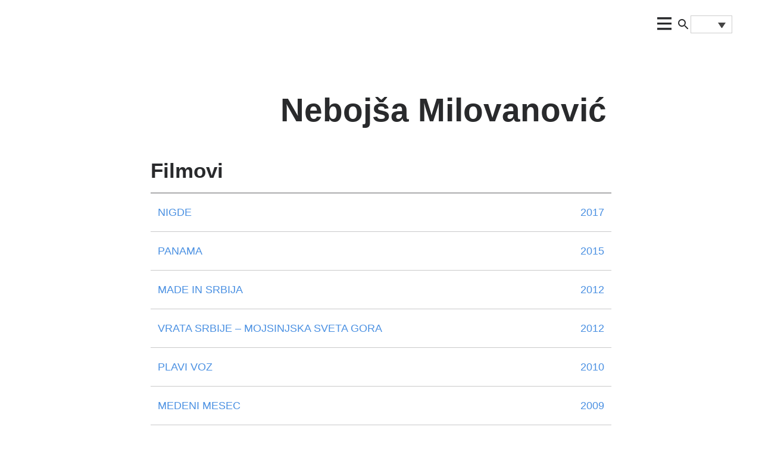

--- FILE ---
content_type: text/html; charset=UTF-8
request_url: https://www.fcs.rs/osoblje/nebojsa-milovanovic/
body_size: 13797
content:
<!DOCTYPE html><html lang="sr-RS" prefix="og: https://ogp.me/ns#" class="antialiased leading-normal"><head><script data-no-optimize="1">var litespeed_docref=sessionStorage.getItem("litespeed_docref");litespeed_docref&&(Object.defineProperty(document,"referrer",{get:function(){return litespeed_docref}}),sessionStorage.removeItem("litespeed_docref"));</script> <meta charset="UTF-8"><meta name="viewport" content="width=device-width, initial-scale=1, maximum-scale=2.0"><link rel="profile" href="http://gmpg.org/xfn/11"><link rel="pingback" href="https://www.fcs.rs/xmlrpc.php"><title>Nebojša Milovanović - FCS</title><meta name="robots" content="follow, index, max-snippet:-1, max-video-preview:-1, max-image-preview:large"/><link rel="canonical" href="https://www.fcs.rs/osoblje/nebojsa-milovanovic/" /><meta property="og:locale" content="sr_RS" /><meta property="og:type" content="article" /><meta property="og:title" content="Nebojša Milovanović - FCS" /><meta property="og:url" content="https://www.fcs.rs/osoblje/nebojsa-milovanovic/" /><meta property="og:site_name" content="FCS" /><meta property="article:publisher" content="https://www.facebook.com/FilmskiCentarSrbije/" /><meta property="fb:app_id" content="665041360318935" /><meta name="twitter:card" content="summary_large_image" /><meta name="twitter:title" content="Nebojša Milovanović - FCS" /><meta name="twitter:label1" content="Filmovi" /><meta name="twitter:data1" content="11" /> <script type="application/ld+json" class="rank-math-schema">{"@context":"https://schema.org","@graph":[{"@type":"Place","@id":"https://www.fcs.rs/#place","address":{"@type":"PostalAddress","streetAddress":"Ko\u010de Popovi\u0107a 9","addressLocality":"Beograd","postalCode":"11000","addressCountry":"Srbija"}},{"@type":"Organization","@id":"https://www.fcs.rs/#organization","name":"Filmski centar Srbije","url":"https://www.fcs.rs","sameAs":["https://www.facebook.com/FilmskiCentarSrbije/"],"email":"fcs.office@fcs.rs","address":{"@type":"PostalAddress","streetAddress":"Ko\u010de Popovi\u0107a 9","addressLocality":"Beograd","postalCode":"11000","addressCountry":"Srbija"},"contactPoint":[{"@type":"ContactPoint","telephone":"+381 11 2625131","contactType":"customer support"}],"location":{"@id":"https://www.fcs.rs/#place"}},{"@type":"WebSite","@id":"https://www.fcs.rs/#website","url":"https://www.fcs.rs","name":"Filmski centar Srbije","publisher":{"@id":"https://www.fcs.rs/#organization"},"inLanguage":"sr-RS"},{"@type":"CollectionPage","@id":"https://www.fcs.rs/osoblje/nebojsa-milovanovic/#webpage","url":"https://www.fcs.rs/osoblje/nebojsa-milovanovic/","name":"Neboj\u0161a Milovanovi\u0107 - FCS","isPartOf":{"@id":"https://www.fcs.rs/#website"},"inLanguage":"sr-RS"}]}</script> <link rel='dns-prefetch' href='//fonts.googleapis.com' /><link rel="alternate" type="application/rss+xml" title="FCS &raquo; довод" href="https://www.fcs.rs/feed/" /><link rel="alternate" type="application/rss+xml" title="FCS &raquo; довод коментара" href="https://www.fcs.rs/comments/feed/" /><link rel="alternate" type="application/rss+xml" title="FCS &raquo; довод за Nebojša Milovanović Osoblje" href="https://www.fcs.rs/osoblje/nebojsa-milovanovic/feed/" /><link data-optimized="2" rel="stylesheet" href="https://www.fcs.rs/wp-content/litespeed/ucss/9e978d0a5c15d4c0497393a9b8457d27.css?ver=207b2" /><style id='wp-block-image-inline-css'>.wp-block-image>a,.wp-block-image>figure>a{display:inline-block}.wp-block-image img{box-sizing:border-box;height:auto;max-width:100%;vertical-align:bottom}@media not (prefers-reduced-motion){.wp-block-image img.hide{visibility:hidden}.wp-block-image img.show{animation:show-content-image .4s}}.wp-block-image[style*=border-radius] img,.wp-block-image[style*=border-radius]>a{border-radius:inherit}.wp-block-image.has-custom-border img{box-sizing:border-box}.wp-block-image.aligncenter{text-align:center}.wp-block-image.alignfull>a,.wp-block-image.alignwide>a{width:100%}.wp-block-image.alignfull img,.wp-block-image.alignwide img{height:auto;width:100%}.wp-block-image .aligncenter,.wp-block-image .alignleft,.wp-block-image .alignright,.wp-block-image.aligncenter,.wp-block-image.alignleft,.wp-block-image.alignright{display:table}.wp-block-image .aligncenter>figcaption,.wp-block-image .alignleft>figcaption,.wp-block-image .alignright>figcaption,.wp-block-image.aligncenter>figcaption,.wp-block-image.alignleft>figcaption,.wp-block-image.alignright>figcaption{caption-side:bottom;display:table-caption}.wp-block-image .alignleft{float:left;margin:.5em 1em .5em 0}.wp-block-image .alignright{float:right;margin:.5em 0 .5em 1em}.wp-block-image .aligncenter{margin-left:auto;margin-right:auto}.wp-block-image :where(figcaption){margin-bottom:1em;margin-top:.5em}.wp-block-image.is-style-circle-mask img{border-radius:9999px}@supports ((-webkit-mask-image:none) or (mask-image:none)) or (-webkit-mask-image:none){.wp-block-image.is-style-circle-mask img{border-radius:0;-webkit-mask-image:url('data:image/svg+xml;utf8,<svg viewBox="0 0 100 100" xmlns="http://www.w3.org/2000/svg"><circle cx="50" cy="50" r="50"/></svg>');mask-image:url('data:image/svg+xml;utf8,<svg viewBox="0 0 100 100" xmlns="http://www.w3.org/2000/svg"><circle cx="50" cy="50" r="50"/></svg>');mask-mode:alpha;-webkit-mask-position:center;mask-position:center;-webkit-mask-repeat:no-repeat;mask-repeat:no-repeat;-webkit-mask-size:contain;mask-size:contain}}:root :where(.wp-block-image.is-style-rounded img,.wp-block-image .is-style-rounded img){border-radius:9999px}.wp-block-image figure{margin:0}.wp-lightbox-container{display:flex;flex-direction:column;position:relative}.wp-lightbox-container img{cursor:zoom-in}.wp-lightbox-container img:hover+button{opacity:1}.wp-lightbox-container button{align-items:center;backdrop-filter:blur(16px) saturate(180%);background-color:#5a5a5a40;border:none;border-radius:4px;cursor:zoom-in;display:flex;height:20px;justify-content:center;opacity:0;padding:0;position:absolute;right:16px;text-align:center;top:16px;width:20px;z-index:100}@media not (prefers-reduced-motion){.wp-lightbox-container button{transition:opacity .2s ease}}.wp-lightbox-container button:focus-visible{outline:3px auto #5a5a5a40;outline:3px auto -webkit-focus-ring-color;outline-offset:3px}.wp-lightbox-container button:hover{cursor:pointer;opacity:1}.wp-lightbox-container button:focus{opacity:1}.wp-lightbox-container button:focus,.wp-lightbox-container button:hover,.wp-lightbox-container button:not(:hover):not(:active):not(.has-background){background-color:#5a5a5a40;border:none}.wp-lightbox-overlay{box-sizing:border-box;cursor:zoom-out;height:100vh;left:0;overflow:hidden;position:fixed;top:0;visibility:hidden;width:100%;z-index:100000}.wp-lightbox-overlay .close-button{align-items:center;cursor:pointer;display:flex;justify-content:center;min-height:40px;min-width:40px;padding:0;position:absolute;right:calc(env(safe-area-inset-right) + 16px);top:calc(env(safe-area-inset-top) + 16px);z-index:5000000}.wp-lightbox-overlay .close-button:focus,.wp-lightbox-overlay .close-button:hover,.wp-lightbox-overlay .close-button:not(:hover):not(:active):not(.has-background){background:none;border:none}.wp-lightbox-overlay .lightbox-image-container{height:var(--wp--lightbox-container-height);left:50%;overflow:hidden;position:absolute;top:50%;transform:translate(-50%,-50%);transform-origin:top left;width:var(--wp--lightbox-container-width);z-index:9999999999}.wp-lightbox-overlay .wp-block-image{align-items:center;box-sizing:border-box;display:flex;height:100%;justify-content:center;margin:0;position:relative;transform-origin:0 0;width:100%;z-index:3000000}.wp-lightbox-overlay .wp-block-image img{height:var(--wp--lightbox-image-height);min-height:var(--wp--lightbox-image-height);min-width:var(--wp--lightbox-image-width);width:var(--wp--lightbox-image-width)}.wp-lightbox-overlay .wp-block-image figcaption{display:none}.wp-lightbox-overlay button{background:none;border:none}.wp-lightbox-overlay .scrim{background-color:#fff;height:100%;opacity:.9;position:absolute;width:100%;z-index:2000000}.wp-lightbox-overlay.active{visibility:visible}@media not (prefers-reduced-motion){.wp-lightbox-overlay.active{animation:turn-on-visibility .25s both}.wp-lightbox-overlay.active img{animation:turn-on-visibility .35s both}.wp-lightbox-overlay.show-closing-animation:not(.active){animation:turn-off-visibility .35s both}.wp-lightbox-overlay.show-closing-animation:not(.active) img{animation:turn-off-visibility .25s both}.wp-lightbox-overlay.zoom.active{animation:none;opacity:1;visibility:visible}.wp-lightbox-overlay.zoom.active .lightbox-image-container{animation:lightbox-zoom-in .4s}.wp-lightbox-overlay.zoom.active .lightbox-image-container img{animation:none}.wp-lightbox-overlay.zoom.active .scrim{animation:turn-on-visibility .4s forwards}.wp-lightbox-overlay.zoom.show-closing-animation:not(.active){animation:none}.wp-lightbox-overlay.zoom.show-closing-animation:not(.active) .lightbox-image-container{animation:lightbox-zoom-out .4s}.wp-lightbox-overlay.zoom.show-closing-animation:not(.active) .lightbox-image-container img{animation:none}.wp-lightbox-overlay.zoom.show-closing-animation:not(.active) .scrim{animation:turn-off-visibility .4s forwards}}@keyframes show-content-image{0%{visibility:hidden}99%{visibility:hidden}to{visibility:visible}}@keyframes turn-on-visibility{0%{opacity:0}to{opacity:1}}@keyframes turn-off-visibility{0%{opacity:1;visibility:visible}99%{opacity:0;visibility:visible}to{opacity:0;visibility:hidden}}@keyframes lightbox-zoom-in{0%{transform:translate(calc((-100vw + var(--wp--lightbox-scrollbar-width))/2 + var(--wp--lightbox-initial-left-position)),calc(-50vh + var(--wp--lightbox-initial-top-position))) scale(var(--wp--lightbox-scale))}to{transform:translate(-50%,-50%) scale(1)}}@keyframes lightbox-zoom-out{0%{transform:translate(-50%,-50%) scale(1);visibility:visible}99%{visibility:visible}to{transform:translate(calc((-100vw + var(--wp--lightbox-scrollbar-width))/2 + var(--wp--lightbox-initial-left-position)),calc(-50vh + var(--wp--lightbox-initial-top-position))) scale(var(--wp--lightbox-scale));visibility:hidden}}
/*# sourceURL=https://www.fcs.rs/wp-includes/blocks/image/style.min.css */</style> <script type="litespeed/javascript" data-src="https://www.fcs.rs/wp-includes/js/jquery/jquery.min.js?ver=3.7.1" id="jquery-core-js"></script> <link rel="EditURI" type="application/rsd+xml" title="RSD" href="https://www.fcs.rs/xmlrpc.php?rsd" /><meta name="generator" content="WPML ver:4.8.6 stt:1,50;" />
<noscript><style>.lazyload[data-src]{display:none !important;}</style></noscript><link rel="icon" href="https://www.fcs.rs/wp-content/uploads/2022/05/cropped-fcs-favicon-lat-e1658923516188-64x64.png" sizes="32x32" /><link rel="icon" href="https://www.fcs.rs/wp-content/uploads/2022/05/cropped-fcs-favicon-lat-e1658923516188-264x264.png" sizes="192x192" /><link rel="apple-touch-icon" href="https://www.fcs.rs/wp-content/uploads/2022/05/cropped-fcs-favicon-lat-e1658923516188-264x264.png" /><meta name="msapplication-TileImage" content="https://www.fcs.rs/wp-content/uploads/2022/05/cropped-fcs-favicon-lat-e1658923516188.png" /> <script type="litespeed/javascript">(function(i,s,o,g,r,a,m){i.GoogleAnalyticsObject=r;i[r]=i[r]||function(){(i[r].q=i[r].q||[]).push(arguments)},i[r].l=1*new Date();a=s.createElement(o),m=s.getElementsByTagName(o)[0];a.async=1;a.src=g;m.parentNode.insertBefore(a,m)})(window,document,'script','//www.google-analytics.com/analytics.js','ga');ga('create','UA-245517491-1','auto');ga('send','pageview')</script> </head><body class="archive tax-osoblje term-nebojsa-milovanovic term-3291 wp-embed-responsive wp-theme-fcs font-sans"><header id="master-header"><div class="header header-dark flex items-center"><div class="logo-wrapper lg:w-2/12 w-6/12">
<a href="https://www.fcs.rs/" class="logo"><img src="[data-uri]" data-src="https://www.fcs.rs/wp-content/uploads/2022/07/logo-lat-1.png" decoding="async" class="lazyload" width="410" height="80" data-eio-rwidth="410" data-eio-rheight="80"><noscript><img src="https://www.fcs.rs/wp-content/uploads/2022/07/logo-lat-1.png" data-eio="l"></noscript></a></div><div class="navigation-wrapper lg:w-9/12 w-4/12"><div class="navigation-menu-wrapper px-4"><div class="menu-menu-sr-container"><ul id="primary-menu" class="menu primary-menu-desktop"><li id="menu-item-56774" class="menu-item menu-item-type-custom menu-item-object-custom menu-item-has-children menu-item-56774"><a href="#">FCS</a><ul class="sub-menu"><li id="menu-item-56775" class="o-nama menu-item menu-item-type-post_type menu-item-object-page menu-item-56775"><a href="https://www.fcs.rs/o-fcs/o-nama/">O nama</a></li><li id="menu-item-56777" class="tim menu-item menu-item-type-post_type menu-item-object-page menu-item-56777"><a href="https://www.fcs.rs/o-fcs/tim/">Tim</a></li><li id="menu-item-56778" class="upravni-i-nadzorni-odbor menu-item menu-item-type-post_type menu-item-object-page menu-item-56778"><a href="https://www.fcs.rs/o-fcs/upravni-i-nadzorni-odbor/">Upravni i nadzorni odbor</a></li><li id="menu-item-56784" class="odluke-i-saopstenja menu-item menu-item-type-post_type menu-item-object-page menu-item-56784"><a href="https://www.fcs.rs/odluke-i-saopstenja/">Odluke i saopštenja</a></li><li id="menu-item-108370" class="informator-o-radu menu-item menu-item-type-post_type menu-item-object-page menu-item-108370"><a href="https://www.fcs.rs/informator-o-radu/">Informator o radu</a></li><li id="menu-item-56788" class="sesdeset-godina-filmskog-centra menu-item menu-item-type-post_type menu-item-object-page menu-item-56788"><a href="https://www.fcs.rs/o-fcs/60-godina/">60 godina Filmskog centra</a></li></ul></li><li id="menu-item-56791" class="menu-item menu-item-type-custom menu-item-object-custom menu-item-has-children menu-item-56791"><a href="#">Vesti</a><ul class="sub-menu"><li id="menu-item-56790" class="vesti menu-item menu-item-type-taxonomy menu-item-object-category menu-item-56790"><a href="https://www.fcs.rs/category/vesti/">Vesti</a></li><li id="menu-item-56789" class="dogadjaji menu-item menu-item-type-taxonomy menu-item-object-category menu-item-56789"><a href="https://www.fcs.rs/category/dogadjaji/">Događaji</a></li></ul></li><li id="menu-item-56794" class="menu-item menu-item-type-custom menu-item-object-custom menu-item-has-children menu-item-56794"><a href="#">Konkursi</a><ul class="sub-menu"><li id="menu-item-56795" class="kalendar-konkursa menu-item menu-item-type-post_type menu-item-object-konkurs menu-item-56795"><a href="https://www.fcs.rs/konkurs/kalendar-konkursa-za-2024-godinu/">Kalendar konkursa</a></li><li id="menu-item-56798" class="aktuelni-konkursi menu-item menu-item-type-post_type menu-item-object-page menu-item-56798"><a href="https://www.fcs.rs/aktuelni-konkursi/">Aktuelni konkursi</a></li><li id="menu-item-56806" class="arhiva menu-item menu-item-type-post_type menu-item-object-page menu-item-56806"><a href="https://www.fcs.rs/konkursi/">Arhiva</a></li><li id="menu-item-56807" class="dobitnici menu-item menu-item-type-post_type menu-item-object-page menu-item-56807"><a href="https://www.fcs.rs/konkursi/dobitnici/">Dobitnici</a></li></ul></li><li id="menu-item-56808" class="menu-item menu-item-type-custom menu-item-object-custom menu-item-has-children menu-item-56808"><a href="#">Filmovi</a><ul class="sub-menu"><li id="menu-item-56809" class="filmska-baza menu-item menu-item-type-post_type menu-item-object-page menu-item-56809"><a href="https://www.fcs.rs/filmska-baza/">Filmska baza</a></li><li id="menu-item-56810" class="gledanost menu-item menu-item-type-post_type menu-item-object-page menu-item-56810"><a href="https://www.fcs.rs/liste-gledanosti/">Gledanost</a></li><li id="menu-item-56812" class="filmografski-karton menu-item menu-item-type-post_type menu-item-object-page menu-item-56812"><a href="https://www.fcs.rs/filmografski-karton/">Filmografski karton</a></li></ul></li><li id="menu-item-56813" class="menu-item menu-item-type-custom menu-item-object-custom menu-item-has-children menu-item-56813"><a href="#">Izdavaštvo</a><ul class="sub-menu"><li id="menu-item-56814" class="najnovija-izdanja menu-item menu-item-type-post_type menu-item-object-page menu-item-56814"><a href="https://www.fcs.rs/izdavastvo/najnovija-izdanja/">Najnovija izdanja</a></li><li id="menu-item-56815" class="izdavacka-delatnost-posle-2000 menu-item menu-item-type-post_type menu-item-object-page menu-item-56815"><a href="https://www.fcs.rs/izdavastvo/izdavacka-delatnost-posle-2000/">Izdavačka delatnost posle 2000.</a></li><li id="menu-item-56816" class="izdavacka-delatnost-1964-2000 menu-item menu-item-type-post_type menu-item-object-page menu-item-56816"><a href="https://www.fcs.rs/izdavastvo/izdavacka-delatnost-1964-2000/">Izdavačka delatnost 1964-2000</a></li><li id="menu-item-56817" class="cenovnik menu-item menu-item-type-post_type menu-item-object-page menu-item-56817"><a href="https://www.fcs.rs/izdavastvo/cenovnik/">Cenovnik</a></li><li id="menu-item-56818" class="godisnjaci menu-item menu-item-type-taxonomy menu-item-object-tax_tip menu-item-56818"><a href="https://www.fcs.rs/tax_tip/godisnjaci/">Godišnjaci</a></li><li id="menu-item-56820" class="filmske-sveske menu-item menu-item-type-custom menu-item-object-custom menu-item-56820"><a target="_blank" href="http://filmskesveske.mi.sanu.ac.rs/">Filmske sveske</a></li></ul></li><li id="menu-item-56823" class="menu-item menu-item-type-custom menu-item-object-custom menu-item-has-children menu-item-56823"><a href="#">Filmske teme</a><ul class="sub-menu"><li id="menu-item-56824" class="filmoskopija menu-item menu-item-type-taxonomy menu-item-object-category menu-item-56824"><a href="https://www.fcs.rs/category/filmoskopija/">Filmoskopija</a></li><li id="menu-item-56825" class="intervjui menu-item menu-item-type-taxonomy menu-item-object-category menu-item-56825"><a href="https://www.fcs.rs/category/intervjui/">Intervjui</a></li></ul></li><li id="menu-item-56826" class="menu-item menu-item-type-custom menu-item-object-custom menu-item-has-children menu-item-56826"><a href="#">Vodič kroz industriju</a><ul class="sub-menu"><li id="menu-item-56827" class="filmski-podsticaji menu-item menu-item-type-post_type menu-item-object-page menu-item-56827"><a href="https://www.fcs.rs/industry-guide/filmski-podsticaji/">Filmski podsticaji</a></li><li id="menu-item-56828" class="osnovni-izrazi-audiovizuelnih-delatnosti menu-item menu-item-type-post_type menu-item-object-page menu-item-56828"><a href="https://www.fcs.rs/osnovni-izrazi-audiovizuelnih-delatnosti/">Osnovni izrazi audiovizuelnih delatnosti</a></li><li id="menu-item-56830" class="domaci-festivali menu-item menu-item-type-post_type menu-item-object-page menu-item-56830"><a href="https://www.fcs.rs/industry-guide/domaci-festivali/">Domaći festivali i radionice</a></li><li id="menu-item-56829" class="inostrani-festivali menu-item menu-item-type-post_type menu-item-object-page menu-item-56829"><a href="https://www.fcs.rs/industry-guide/inostrani-festivali/">Inostrani festivali</a></li><li id="menu-item-56831" class="fondovi menu-item menu-item-type-post_type menu-item-object-page menu-item-56831"><a href="https://www.fcs.rs/fondovi/">Fondovi</a></li><li id="menu-item-56832" class="marketi menu-item menu-item-type-post_type menu-item-object-page menu-item-56832"><a href="https://www.fcs.rs/marketi/">Koprodukcijski marketi &#038; forumi</a></li><li id="menu-item-56833" class="adresar menu-item menu-item-type-post_type menu-item-object-page menu-item-56833"><a href="https://www.fcs.rs/industry-guide/adresar/">Adresar</a></li></ul></li><li id="menu-item-56822" class="publikacije menu-item menu-item-type-taxonomy menu-item-object-tax_tip menu-item-56822"><a href="https://www.fcs.rs/tax_tip/publikacije/">Publikacije</a></li><li id="menu-item-56835" class="menu-item menu-item-type-post_type menu-item-object-page menu-item-56835"><a href="https://www.fcs.rs/industry-guide/propisi/">Propisi</a></li><li id="menu-item-56836" class="menu-item menu-item-type-taxonomy menu-item-object-category menu-item-56836"><a href="https://www.fcs.rs/category/javne-nabavke/">Javne nabavke</a></li></ul></div><div class="menu-menu-sr-container"><ul id="primary-menu" class="menu primary-menu-mobile"><li class="menu-item menu-item-type-custom menu-item-object-custom menu-item-has-children menu-item-56774"><a href="#">FCS</a><ul class="sub-menu"><li class="o-nama menu-item menu-item-type-post_type menu-item-object-page menu-item-56775"><a href="https://www.fcs.rs/o-fcs/o-nama/">O nama</a></li><li class="tim menu-item menu-item-type-post_type menu-item-object-page menu-item-56777"><a href="https://www.fcs.rs/o-fcs/tim/">Tim</a></li><li class="upravni-i-nadzorni-odbor menu-item menu-item-type-post_type menu-item-object-page menu-item-56778"><a href="https://www.fcs.rs/o-fcs/upravni-i-nadzorni-odbor/">Upravni i nadzorni odbor</a></li><li class="odluke-i-saopstenja menu-item menu-item-type-post_type menu-item-object-page menu-item-56784"><a href="https://www.fcs.rs/odluke-i-saopstenja/">Odluke i saopštenja</a></li><li class="informator-o-radu menu-item menu-item-type-post_type menu-item-object-page menu-item-108370"><a href="https://www.fcs.rs/informator-o-radu/">Informator o radu</a></li><li class="sesdeset-godina-filmskog-centra menu-item menu-item-type-post_type menu-item-object-page menu-item-56788"><a href="https://www.fcs.rs/o-fcs/60-godina/">60 godina Filmskog centra</a></li></ul></li><li class="menu-item menu-item-type-custom menu-item-object-custom menu-item-has-children menu-item-56791"><a href="#">Vesti</a><ul class="sub-menu"><li class="vesti menu-item menu-item-type-taxonomy menu-item-object-category menu-item-56790"><a href="https://www.fcs.rs/category/vesti/">Vesti</a></li><li class="dogadjaji menu-item menu-item-type-taxonomy menu-item-object-category menu-item-56789"><a href="https://www.fcs.rs/category/dogadjaji/">Događaji</a></li></ul></li><li class="menu-item menu-item-type-custom menu-item-object-custom menu-item-has-children menu-item-56794"><a href="#">Konkursi</a><ul class="sub-menu"><li class="kalendar-konkursa menu-item menu-item-type-post_type menu-item-object-konkurs menu-item-56795"><a href="https://www.fcs.rs/konkurs/kalendar-konkursa-za-2024-godinu/">Kalendar konkursa</a></li><li class="aktuelni-konkursi menu-item menu-item-type-post_type menu-item-object-page menu-item-56798"><a href="https://www.fcs.rs/aktuelni-konkursi/">Aktuelni konkursi</a></li><li class="arhiva menu-item menu-item-type-post_type menu-item-object-page menu-item-56806"><a href="https://www.fcs.rs/konkursi/">Arhiva</a></li><li class="dobitnici menu-item menu-item-type-post_type menu-item-object-page menu-item-56807"><a href="https://www.fcs.rs/konkursi/dobitnici/">Dobitnici</a></li></ul></li><li class="menu-item menu-item-type-custom menu-item-object-custom menu-item-has-children menu-item-56808"><a href="#">Filmovi</a><ul class="sub-menu"><li class="filmska-baza menu-item menu-item-type-post_type menu-item-object-page menu-item-56809"><a href="https://www.fcs.rs/filmska-baza/">Filmska baza</a></li><li class="gledanost menu-item menu-item-type-post_type menu-item-object-page menu-item-56810"><a href="https://www.fcs.rs/liste-gledanosti/">Gledanost</a></li><li class="filmografski-karton menu-item menu-item-type-post_type menu-item-object-page menu-item-56812"><a href="https://www.fcs.rs/filmografski-karton/">Filmografski karton</a></li></ul></li><li class="menu-item menu-item-type-custom menu-item-object-custom menu-item-has-children menu-item-56813"><a href="#">Izdavaštvo</a><ul class="sub-menu"><li class="najnovija-izdanja menu-item menu-item-type-post_type menu-item-object-page menu-item-56814"><a href="https://www.fcs.rs/izdavastvo/najnovija-izdanja/">Najnovija izdanja</a></li><li class="izdavacka-delatnost-posle-2000 menu-item menu-item-type-post_type menu-item-object-page menu-item-56815"><a href="https://www.fcs.rs/izdavastvo/izdavacka-delatnost-posle-2000/">Izdavačka delatnost posle 2000.</a></li><li class="izdavacka-delatnost-1964-2000 menu-item menu-item-type-post_type menu-item-object-page menu-item-56816"><a href="https://www.fcs.rs/izdavastvo/izdavacka-delatnost-1964-2000/">Izdavačka delatnost 1964-2000</a></li><li class="cenovnik menu-item menu-item-type-post_type menu-item-object-page menu-item-56817"><a href="https://www.fcs.rs/izdavastvo/cenovnik/">Cenovnik</a></li><li class="godisnjaci menu-item menu-item-type-taxonomy menu-item-object-tax_tip menu-item-56818"><a href="https://www.fcs.rs/tax_tip/godisnjaci/">Godišnjaci</a></li><li class="filmske-sveske menu-item menu-item-type-custom menu-item-object-custom menu-item-56820"><a target="_blank" href="http://filmskesveske.mi.sanu.ac.rs/">Filmske sveske</a></li></ul></li><li class="menu-item menu-item-type-custom menu-item-object-custom menu-item-has-children menu-item-56823"><a href="#">Filmske teme</a><ul class="sub-menu"><li class="filmoskopija menu-item menu-item-type-taxonomy menu-item-object-category menu-item-56824"><a href="https://www.fcs.rs/category/filmoskopija/">Filmoskopija</a></li><li class="intervjui menu-item menu-item-type-taxonomy menu-item-object-category menu-item-56825"><a href="https://www.fcs.rs/category/intervjui/">Intervjui</a></li></ul></li><li class="menu-item menu-item-type-custom menu-item-object-custom menu-item-has-children menu-item-56826"><a href="#">Vodič kroz industriju</a><ul class="sub-menu"><li class="filmski-podsticaji menu-item menu-item-type-post_type menu-item-object-page menu-item-56827"><a href="https://www.fcs.rs/industry-guide/filmski-podsticaji/">Filmski podsticaji</a></li><li class="osnovni-izrazi-audiovizuelnih-delatnosti menu-item menu-item-type-post_type menu-item-object-page menu-item-56828"><a href="https://www.fcs.rs/osnovni-izrazi-audiovizuelnih-delatnosti/">Osnovni izrazi audiovizuelnih delatnosti</a></li><li class="domaci-festivali menu-item menu-item-type-post_type menu-item-object-page menu-item-56830"><a href="https://www.fcs.rs/industry-guide/domaci-festivali/">Domaći festivali i radionice</a></li><li class="inostrani-festivali menu-item menu-item-type-post_type menu-item-object-page menu-item-56829"><a href="https://www.fcs.rs/industry-guide/inostrani-festivali/">Inostrani festivali</a></li><li class="fondovi menu-item menu-item-type-post_type menu-item-object-page menu-item-56831"><a href="https://www.fcs.rs/fondovi/">Fondovi</a></li><li class="marketi menu-item menu-item-type-post_type menu-item-object-page menu-item-56832"><a href="https://www.fcs.rs/marketi/">Koprodukcijski marketi &#038; forumi</a></li><li class="adresar menu-item menu-item-type-post_type menu-item-object-page menu-item-56833"><a href="https://www.fcs.rs/industry-guide/adresar/">Adresar</a></li></ul></li><li class="publikacije menu-item menu-item-type-taxonomy menu-item-object-tax_tip menu-item-56822"><a href="https://www.fcs.rs/tax_tip/publikacije/">Publikacije</a></li><li class="menu-item menu-item-type-post_type menu-item-object-page menu-item-56835"><a href="https://www.fcs.rs/industry-guide/propisi/">Propisi</a></li><li class="menu-item menu-item-type-taxonomy menu-item-object-category menu-item-56836"><a href="https://www.fcs.rs/category/javne-nabavke/">Javne nabavke</a></li></ul></div>                <a href="#" id="close-mobile-menu" class="absolute w-6 h-6 right-4 top-[64px] z-10">
<svg width="24" height="24" xmlns="http://www.w3.org/2000/svg"><path d="M24 2.349 21.651 0 12 9.651 2.349 0 0 2.349 9.651 12 0 21.651 2.349 24 12 14.349 21.651 24 24 21.651 14.349 12z" fill="#292A2C" fill-rule="nonzero"/></svg>
</a></div>
<a href="#" id="open-mobile-menu" class="absolute w-6 h-6 right-8 top-[-12px] z-10">
<svg width="24" height="22" xmlns="http://www.w3.org/2000/svg"><g fill="#292A2C" fill-rule="nonzero"><path d="M.048.053h23.919v3.333H.048zM.048 8.939h23.919v3.335H.048zM.048 17.829h23.919v3.333H.048z"/></g></svg>
</a>
<a href="#" id="open-search" class="lg:flex ml-8">
<svg width="24" height="24" xmlns="http://www.w3.org/2000/svg"><g fill="none" fill-rule="evenodd"><path d="M0 0h24v24H0z"/><path d="M15.5 14h-.79l-.28-.27a6.5 6.5 0 0 0 1.48-5.34c-.47-2.78-2.79-5-5.59-5.34a6.505 6.505 0 0 0-7.27 7.27c.34 2.8 2.56 5.12 5.34 5.59a6.5 6.5 0 0 0 5.34-1.48l.27.28v.79l4.25 4.25c.41.41 1.08.41 1.49 0 .41-.41.41-1.08 0-1.49L15.5 14Zm-6 0C7.01 14 5 11.99 5 9.5S7.01 5 9.5 5 14 7.01 14 9.5 11.99 14 9.5 14Z" fill="#292A2C" fill-rule="nonzero"/></g></svg>
</a></div><div class="lang-selector lg:w-1/12 w-2/12"><div
class="wpml-ls-statics-shortcode_actions wpml-ls wpml-ls-legacy-dropdown js-wpml-ls-legacy-dropdown"><ul role="menu"><li role="none" tabindex="0" class="wpml-ls-slot-shortcode_actions wpml-ls-item wpml-ls-item-sr wpml-ls-current-language wpml-ls-first-item wpml-ls-item-legacy-dropdown">
<a href="#" class="js-wpml-ls-item-toggle wpml-ls-item-toggle" role="menuitem" title="Switch to српски">
<img
class="wpml-ls-flag lazyload"
src="[data-uri]"
alt="српски"
width=18
height=12
data-src="https://www.fcs.rs/wp-content/plugins/sitepress-multilingual-cms/res/flags/sr.png" decoding="async" data-eio-rwidth="18" data-eio-rheight="12" /><noscript><img
class="wpml-ls-flag"
src="https://www.fcs.rs/wp-content/plugins/sitepress-multilingual-cms/res/flags/sr.png"
alt="српски"
width=18
height=12
data-eio="l" /></noscript></a><ul class="wpml-ls-sub-menu" role="menu"><li class="wpml-ls-slot-shortcode_actions wpml-ls-item wpml-ls-item-en wpml-ls-last-item" role="none">
<a href="https://www.fcs.rs/en/osoblje/nebojsa-milovanovic-en/" class="wpml-ls-link" role="menuitem" aria-label="Switch to енглески" title="Switch to енглески">
<img
class="wpml-ls-flag lazyload"
src="[data-uri]"
alt="енглески"
width=18
height=12
data-src="https://www.fcs.rs/wp-content/plugins/sitepress-multilingual-cms/res/flags/en.png" decoding="async" data-eio-rwidth="18" data-eio-rheight="12" /><noscript><img
class="wpml-ls-flag"
src="https://www.fcs.rs/wp-content/plugins/sitepress-multilingual-cms/res/flags/en.png"
alt="енглески"
width=18
height=12
data-eio="l" /></noscript></a></li></ul></li></ul></div></div></div></header><div class="search-desktop"><div class="container"><div class="w-full flex justify-end menu-mobile-top">
<a href="#" id="close-search" class="flex">
<svg width="32" height="32" fill="none" xmlns="http://www.w3.org/2000/svg"><path fill-rule="evenodd" clip-rule="evenodd" d="m23.778 21.364-1.414 1.414L8.222 8.636l1.414-1.414 14.142 14.142Z" fill="#CF2144"/><path fill-rule="evenodd" clip-rule="evenodd" d="m22.364 7.222 1.414 1.414L9.636 22.778l-1.414-1.414L22.364 7.222Z" fill="#CF2144"/></svg>
</a></div><div class="search-desktop-holder"><form role="search" method="get" class="search-form" action="https://www.fcs.rs/">
<label>
<input type="search" class="search-field"
placeholder="Pretraga..."
value="" name="s"
title="Pretraga:" />
</label>
<button type="submit" class="search-submit">
<svg width="48" height="48" fill="none" xmlns="http://www.w3.org/2000/svg"><rect width="48" height="48" rx="24" fill="#CF2144"/><path fill-rule="evenodd" clip-rule="evenodd" d="M35.593 35.589a1.396 1.396 0 0 1-1.976 0l-6-6c-3.833 2.864-9.267 2.593-12.75-.889-3.82-3.82-3.82-10.016 0-13.836 3.822-3.82 10.018-3.82 13.838 0 3.482 3.483 3.754 8.917.89 12.747l6 5.999a1.404 1.404 0 0 1-.002 1.979Zm-8.866-18.746a6.99 6.99 0 0 0-9.885 9.883 6.99 6.99 0 0 0 9.885-9.883Z" fill="#fff"/></svg>
</button></form></div></div></div><div class="container"><div class="flex flex-wrap py-[80px]"><div class="w-full lg:w-8/12 mx-auto"><main class="site-main"><article id="post-90021" class="post-actor post-90021 filmovi type-filmovi status-publish has-post-thumbnail hentry osoblje-ivan-bekjarev osoblje-nebojsa-milovanovic osoblje-milan-kalinic osoblje-jelena-gavrilovic osoblje-jelica-sretenovic osoblje-ivan-ivanovic osoblje-nenad-tesla osoblje-mina-nenadovic osoblje-marija-kuljanin osoblje-vladimir-dudar osoblje-aleksandar-necakov osoblje-sara-djurovic osoblje-petar-sapic osoblje-milica-jokic osoblje-nevena-pavlovic osoblje-goran-pekovic osoblje-tijana-secerov osoblje-dina-stipanic osoblje-pavle-subotic osoblje-marko-dreznjak osoblje-savo-radovic firma-fakultet-dramskih-umetnosti-serbia vrsta-k-igrani vrsta-k-igrani-2013 tax_status-zavrsen"><div class="flex flex-wrap mb-12"><div class="w-full lg:w-1/4"></div><div class="w-full lg:w-3/4 pl-6 items-center flex"><h1 class="post-actor-name">Nebojša Milovanović</h1></div></div><div class="post-actor-filmography"><h3 class="mb-4">Filmovi</h3><div class="all-movies"><div class="all-moviews-item"><a href="https://www.fcs.rs/filmovi/nigde/" class="block flex"><div class="movie-name flex-1">NIGDE</div><div class="movie-premier w-16 text-right">2017</div></a></div><div class="all-moviews-item"><a href="https://www.fcs.rs/filmovi/panama/" class="block flex"><div class="movie-name flex-1">PANAMA</div><div class="movie-premier w-16 text-right">2015</div></a></div><div class="all-moviews-item"><a href="https://www.fcs.rs/filmovi/made-in-srbija/" class="block flex"><div class="movie-name flex-1">MADE IN SRBIJA</div><div class="movie-premier w-16 text-right">2012</div></a></div><div class="all-moviews-item"><a href="https://www.fcs.rs/filmovi/vrata-srbije-mojsinjska-sveta-gora/" class="block flex"><div class="movie-name flex-1">VRATA SRBIJE &#8211; MOJSINJSKA SVETA GORA</div><div class="movie-premier w-16 text-right">2012</div></a></div><div class="all-moviews-item"><a href="https://www.fcs.rs/filmovi/plavi-voz/" class="block flex"><div class="movie-name flex-1">PLAVI VOZ</div><div class="movie-premier w-16 text-right">2010</div></a></div><div class="all-moviews-item"><a href="https://www.fcs.rs/filmovi/medeni-mesec/" class="block flex"><div class="movie-name flex-1">MEDENI MESEC</div><div class="movie-premier w-16 text-right">2009</div></a></div><div class="all-moviews-item"><a href="https://www.fcs.rs/filmovi/optimisti/" class="block flex"><div class="movie-name flex-1">OPTIMISTI</div><div class="movie-premier w-16 text-right">2006</div></a></div><div class="all-moviews-item"><a href="https://www.fcs.rs/filmovi/slobodan-pad/" class="block flex"><div class="movie-name flex-1">SLOBODAN PAD</div><div class="movie-premier w-16 text-right">2004</div></a></div><div class="all-moviews-item"><a href="https://www.fcs.rs/filmovi/kordon/" class="block flex"><div class="movie-name flex-1">KORDON</div><div class="movie-premier w-16 text-right">2003</div></a></div><div class="all-moviews-item"><a href="https://www.fcs.rs/filmovi/belo-odelo/" class="block flex"><div class="movie-name flex-1">BELO ODELO</div><div class="movie-premier w-16 text-right">1999</div></a></div><div class="all-moviews-item"><a href="https://www.fcs.rs/filmovi/bure-baruta/" class="block flex"><div class="movie-name flex-1">BURE BARUTA</div><div class="movie-premier w-16 text-right">1998</div></a></div></div></div></article></main></div></div></div><footer id="master-footer"><div class="footer-top px-4 lg:px-0"><div class="container"><div class="flex flex-wrap"><div class="lg:w-1/3 w-full"><section id="block-8" class="widget widget_block widget_media_image"><figure class="wp-block-image size-full"><img decoding="async" width="205" height="40" src="[data-uri]" alt="" class="wp-image-56853 lazyload" data-src="http://www.fcs.rs/wp-content/uploads/2022/05/logo-belo-ispr.png" data-eio-rwidth="205" data-eio-rheight="40" /><noscript><img decoding="async" width="205" height="40" src="http://www.fcs.rs/wp-content/uploads/2022/05/logo-belo-ispr.png" alt="" class="wp-image-56853" data-eio="l" /></noscript></figure></section><section id="block-12" class="widget widget_block widget_media_image"></section><section id="block-9" class="widget widget_block widget_text"><p>Koče Popovića 9/III<br/>11000 Beograd<br/>Srbija</p></section><section id="block-10" class="widget widget_block widget_text"><p>Tel: +381 11 262 51 31<br/>e-mail: fcs.office@fcs.rs<br/>www.fcs.rs</p></section></div><div class="lg:w-2/3 w-full footer-logos pt-12"><section id="block-11" class="widget widget_block"><div class="wp-block-columns are-vertically-aligned-center is-layout-flex wp-container-core-columns-is-layout-9d6595d7 wp-block-columns-is-layout-flex"><div class="wp-block-column is-vertically-aligned-center is-layout-flow wp-block-column-is-layout-flow"><div class="wp-block-group"><div class="wp-block-group__inner-container is-layout-flow wp-block-group-is-layout-flow"><figure class="wp-block-image size-full"><img decoding="async" width="500" height="123" src="[data-uri]" alt="" class="wp-image-107563 lazyload" data-src="https://www.fcs.rs/wp-content/uploads/2025/08/eurimages2web.png" data-eio-rwidth="500" data-eio-rheight="123" /><noscript><img decoding="async" width="500" height="123" src="https://www.fcs.rs/wp-content/uploads/2025/08/eurimages2web.png" alt="" class="wp-image-107563" data-eio="l" /></noscript></figure></div></div></div><div class="wp-block-column is-vertically-aligned-center is-layout-flow wp-block-column-is-layout-flow"><div class="wp-block-group"><div class="wp-block-group__inner-container is-layout-flow wp-block-group-is-layout-flow"><figure class="wp-block-image size-full"><img decoding="async" width="726" height="219" src="[data-uri]" alt="" class="wp-image-107565 lazyload" data-src="https://www.fcs.rs/wp-content/uploads/2025/08/Logo-EFP-horizontal-white-transparent.png" data-eio-rwidth="726" data-eio-rheight="219" /><noscript><img decoding="async" width="726" height="219" src="https://www.fcs.rs/wp-content/uploads/2025/08/Logo-EFP-horizontal-white-transparent.png" alt="" class="wp-image-107565" data-eio="l" /></noscript></figure></div></div></div><div class="wp-block-column is-vertically-aligned-center is-layout-flow wp-block-column-is-layout-flow"><div class="wp-block-group"><div class="wp-block-group__inner-container is-layout-flow wp-block-group-is-layout-flow"><figure class="wp-block-image size-full"><img decoding="async" width="109" height="35" src="[data-uri]" alt="" class="wp-image-56856 lazyload" data-src="http://www.fcs.rs/wp-content/uploads/2022/05/europa-cinemas.png" data-eio-rwidth="109" data-eio-rheight="35" /><noscript><img decoding="async" width="109" height="35" src="http://www.fcs.rs/wp-content/uploads/2022/05/europa-cinemas.png" alt="" class="wp-image-56856" data-eio="l" /></noscript></figure></div></div></div><div class="wp-block-column is-vertically-aligned-center is-layout-flow wp-block-column-is-layout-flow"><div class="wp-block-group"><div class="wp-block-group__inner-container is-layout-flow wp-block-group-is-layout-flow"><figure class="wp-block-image size-full"><img decoding="async" width="113" height="23" src="[data-uri]" alt="" class="wp-image-56857 lazyload" data-src="http://www.fcs.rs/wp-content/uploads/2022/05/cineuropa.png" data-eio-rwidth="113" data-eio-rheight="23" /><noscript><img decoding="async" width="113" height="23" src="http://www.fcs.rs/wp-content/uploads/2022/05/cineuropa.png" alt="" class="wp-image-56857" data-eio="l" /></noscript></figure></div></div></div><div class="wp-block-column is-vertically-aligned-center is-layout-flow wp-block-column-is-layout-flow"><div class="wp-block-group"><div class="wp-block-group__inner-container is-layout-flow wp-block-group-is-layout-flow"><figure class="wp-block-image size-full"><img decoding="async" width="90" height="39" src="[data-uri]" alt="" class="wp-image-56858 lazyload" data-src="http://www.fcs.rs/wp-content/uploads/2022/05/kreativna-evropa.png" data-eio-rwidth="90" data-eio-rheight="39" /><noscript><img decoding="async" width="90" height="39" src="http://www.fcs.rs/wp-content/uploads/2022/05/kreativna-evropa.png" alt="" class="wp-image-56858" data-eio="l" /></noscript></figure></div></div></div></div></section></div></div></div></div><div class="footer-bottom copyrights px-4 lg:px-0"><div class="container text-right"><p>© Filmski centar Srbije. Sva prava zadržana 2025</p></div></div></footer> <script type="speculationrules">{"prefetch":[{"source":"document","where":{"and":[{"href_matches":"/*"},{"not":{"href_matches":["/wp-*.php","/wp-admin/*","/wp-content/uploads/*","/wp-content/*","/wp-content/plugins/*","/wp-content/themes/fcs/*","/*\\?(.+)"]}},{"not":{"selector_matches":"a[rel~=\"nofollow\"]"}},{"not":{"selector_matches":".no-prefetch, .no-prefetch a"}}]},"eagerness":"conservative"}]}</script> <script id="wp-emoji-settings" type="application/json">{"baseUrl":"https://s.w.org/images/core/emoji/17.0.2/72x72/","ext":".png","svgUrl":"https://s.w.org/images/core/emoji/17.0.2/svg/","svgExt":".svg","source":{"concatemoji":"https://www.fcs.rs/wp-includes/js/wp-emoji-release.min.js?ver=fb82a8c5ad5438c0f4967291b505fd0e"}}</script> <script type="module">/*! This file is auto-generated */
const a=JSON.parse(document.getElementById("wp-emoji-settings").textContent),o=(window._wpemojiSettings=a,"wpEmojiSettingsSupports"),s=["flag","emoji"];function i(e){try{var t={supportTests:e,timestamp:(new Date).valueOf()};sessionStorage.setItem(o,JSON.stringify(t))}catch(e){}}function c(e,t,n){e.clearRect(0,0,e.canvas.width,e.canvas.height),e.fillText(t,0,0);t=new Uint32Array(e.getImageData(0,0,e.canvas.width,e.canvas.height).data);e.clearRect(0,0,e.canvas.width,e.canvas.height),e.fillText(n,0,0);const a=new Uint32Array(e.getImageData(0,0,e.canvas.width,e.canvas.height).data);return t.every((e,t)=>e===a[t])}function p(e,t){e.clearRect(0,0,e.canvas.width,e.canvas.height),e.fillText(t,0,0);var n=e.getImageData(16,16,1,1);for(let e=0;e<n.data.length;e++)if(0!==n.data[e])return!1;return!0}function u(e,t,n,a){switch(t){case"flag":return n(e,"\ud83c\udff3\ufe0f\u200d\u26a7\ufe0f","\ud83c\udff3\ufe0f\u200b\u26a7\ufe0f")?!1:!n(e,"\ud83c\udde8\ud83c\uddf6","\ud83c\udde8\u200b\ud83c\uddf6")&&!n(e,"\ud83c\udff4\udb40\udc67\udb40\udc62\udb40\udc65\udb40\udc6e\udb40\udc67\udb40\udc7f","\ud83c\udff4\u200b\udb40\udc67\u200b\udb40\udc62\u200b\udb40\udc65\u200b\udb40\udc6e\u200b\udb40\udc67\u200b\udb40\udc7f");case"emoji":return!a(e,"\ud83e\u1fac8")}return!1}function f(e,t,n,a){let r;const o=(r="undefined"!=typeof WorkerGlobalScope&&self instanceof WorkerGlobalScope?new OffscreenCanvas(300,150):document.createElement("canvas")).getContext("2d",{willReadFrequently:!0}),s=(o.textBaseline="top",o.font="600 32px Arial",{});return e.forEach(e=>{s[e]=t(o,e,n,a)}),s}function r(e){var t=document.createElement("script");t.src=e,t.defer=!0,document.head.appendChild(t)}a.supports={everything:!0,everythingExceptFlag:!0},new Promise(t=>{let n=function(){try{var e=JSON.parse(sessionStorage.getItem(o));if("object"==typeof e&&"number"==typeof e.timestamp&&(new Date).valueOf()<e.timestamp+604800&&"object"==typeof e.supportTests)return e.supportTests}catch(e){}return null}();if(!n){if("undefined"!=typeof Worker&&"undefined"!=typeof OffscreenCanvas&&"undefined"!=typeof URL&&URL.createObjectURL&&"undefined"!=typeof Blob)try{var e="postMessage("+f.toString()+"("+[JSON.stringify(s),u.toString(),c.toString(),p.toString()].join(",")+"));",a=new Blob([e],{type:"text/javascript"});const r=new Worker(URL.createObjectURL(a),{name:"wpTestEmojiSupports"});return void(r.onmessage=e=>{i(n=e.data),r.terminate(),t(n)})}catch(e){}i(n=f(s,u,c,p))}t(n)}).then(e=>{for(const n in e)a.supports[n]=e[n],a.supports.everything=a.supports.everything&&a.supports[n],"flag"!==n&&(a.supports.everythingExceptFlag=a.supports.everythingExceptFlag&&a.supports[n]);var t;a.supports.everythingExceptFlag=a.supports.everythingExceptFlag&&!a.supports.flag,a.supports.everything||((t=a.source||{}).concatemoji?r(t.concatemoji):t.wpemoji&&t.twemoji&&(r(t.twemoji),r(t.wpemoji)))});
//# sourceURL=https://www.fcs.rs/wp-includes/js/wp-emoji-loader.min.js</script> <script data-no-optimize="1">window.lazyLoadOptions=Object.assign({},{threshold:300},window.lazyLoadOptions||{});!function(t,e){"object"==typeof exports&&"undefined"!=typeof module?module.exports=e():"function"==typeof define&&define.amd?define(e):(t="undefined"!=typeof globalThis?globalThis:t||self).LazyLoad=e()}(this,function(){"use strict";function e(){return(e=Object.assign||function(t){for(var e=1;e<arguments.length;e++){var n,a=arguments[e];for(n in a)Object.prototype.hasOwnProperty.call(a,n)&&(t[n]=a[n])}return t}).apply(this,arguments)}function o(t){return e({},at,t)}function l(t,e){return t.getAttribute(gt+e)}function c(t){return l(t,vt)}function s(t,e){return function(t,e,n){e=gt+e;null!==n?t.setAttribute(e,n):t.removeAttribute(e)}(t,vt,e)}function i(t){return s(t,null),0}function r(t){return null===c(t)}function u(t){return c(t)===_t}function d(t,e,n,a){t&&(void 0===a?void 0===n?t(e):t(e,n):t(e,n,a))}function f(t,e){et?t.classList.add(e):t.className+=(t.className?" ":"")+e}function _(t,e){et?t.classList.remove(e):t.className=t.className.replace(new RegExp("(^|\\s+)"+e+"(\\s+|$)")," ").replace(/^\s+/,"").replace(/\s+$/,"")}function g(t){return t.llTempImage}function v(t,e){!e||(e=e._observer)&&e.unobserve(t)}function b(t,e){t&&(t.loadingCount+=e)}function p(t,e){t&&(t.toLoadCount=e)}function n(t){for(var e,n=[],a=0;e=t.children[a];a+=1)"SOURCE"===e.tagName&&n.push(e);return n}function h(t,e){(t=t.parentNode)&&"PICTURE"===t.tagName&&n(t).forEach(e)}function a(t,e){n(t).forEach(e)}function m(t){return!!t[lt]}function E(t){return t[lt]}function I(t){return delete t[lt]}function y(e,t){var n;m(e)||(n={},t.forEach(function(t){n[t]=e.getAttribute(t)}),e[lt]=n)}function L(a,t){var o;m(a)&&(o=E(a),t.forEach(function(t){var e,n;e=a,(t=o[n=t])?e.setAttribute(n,t):e.removeAttribute(n)}))}function k(t,e,n){f(t,e.class_loading),s(t,st),n&&(b(n,1),d(e.callback_loading,t,n))}function A(t,e,n){n&&t.setAttribute(e,n)}function O(t,e){A(t,rt,l(t,e.data_sizes)),A(t,it,l(t,e.data_srcset)),A(t,ot,l(t,e.data_src))}function w(t,e,n){var a=l(t,e.data_bg_multi),o=l(t,e.data_bg_multi_hidpi);(a=nt&&o?o:a)&&(t.style.backgroundImage=a,n=n,f(t=t,(e=e).class_applied),s(t,dt),n&&(e.unobserve_completed&&v(t,e),d(e.callback_applied,t,n)))}function x(t,e){!e||0<e.loadingCount||0<e.toLoadCount||d(t.callback_finish,e)}function M(t,e,n){t.addEventListener(e,n),t.llEvLisnrs[e]=n}function N(t){return!!t.llEvLisnrs}function z(t){if(N(t)){var e,n,a=t.llEvLisnrs;for(e in a){var o=a[e];n=e,o=o,t.removeEventListener(n,o)}delete t.llEvLisnrs}}function C(t,e,n){var a;delete t.llTempImage,b(n,-1),(a=n)&&--a.toLoadCount,_(t,e.class_loading),e.unobserve_completed&&v(t,n)}function R(i,r,c){var l=g(i)||i;N(l)||function(t,e,n){N(t)||(t.llEvLisnrs={});var a="VIDEO"===t.tagName?"loadeddata":"load";M(t,a,e),M(t,"error",n)}(l,function(t){var e,n,a,o;n=r,a=c,o=u(e=i),C(e,n,a),f(e,n.class_loaded),s(e,ut),d(n.callback_loaded,e,a),o||x(n,a),z(l)},function(t){var e,n,a,o;n=r,a=c,o=u(e=i),C(e,n,a),f(e,n.class_error),s(e,ft),d(n.callback_error,e,a),o||x(n,a),z(l)})}function T(t,e,n){var a,o,i,r,c;t.llTempImage=document.createElement("IMG"),R(t,e,n),m(c=t)||(c[lt]={backgroundImage:c.style.backgroundImage}),i=n,r=l(a=t,(o=e).data_bg),c=l(a,o.data_bg_hidpi),(r=nt&&c?c:r)&&(a.style.backgroundImage='url("'.concat(r,'")'),g(a).setAttribute(ot,r),k(a,o,i)),w(t,e,n)}function G(t,e,n){var a;R(t,e,n),a=e,e=n,(t=Et[(n=t).tagName])&&(t(n,a),k(n,a,e))}function D(t,e,n){var a;a=t,(-1<It.indexOf(a.tagName)?G:T)(t,e,n)}function S(t,e,n){var a;t.setAttribute("loading","lazy"),R(t,e,n),a=e,(e=Et[(n=t).tagName])&&e(n,a),s(t,_t)}function V(t){t.removeAttribute(ot),t.removeAttribute(it),t.removeAttribute(rt)}function j(t){h(t,function(t){L(t,mt)}),L(t,mt)}function F(t){var e;(e=yt[t.tagName])?e(t):m(e=t)&&(t=E(e),e.style.backgroundImage=t.backgroundImage)}function P(t,e){var n;F(t),n=e,r(e=t)||u(e)||(_(e,n.class_entered),_(e,n.class_exited),_(e,n.class_applied),_(e,n.class_loading),_(e,n.class_loaded),_(e,n.class_error)),i(t),I(t)}function U(t,e,n,a){var o;n.cancel_on_exit&&(c(t)!==st||"IMG"===t.tagName&&(z(t),h(o=t,function(t){V(t)}),V(o),j(t),_(t,n.class_loading),b(a,-1),i(t),d(n.callback_cancel,t,e,a)))}function $(t,e,n,a){var o,i,r=(i=t,0<=bt.indexOf(c(i)));s(t,"entered"),f(t,n.class_entered),_(t,n.class_exited),o=t,i=a,n.unobserve_entered&&v(o,i),d(n.callback_enter,t,e,a),r||D(t,n,a)}function q(t){return t.use_native&&"loading"in HTMLImageElement.prototype}function H(t,o,i){t.forEach(function(t){return(a=t).isIntersecting||0<a.intersectionRatio?$(t.target,t,o,i):(e=t.target,n=t,a=o,t=i,void(r(e)||(f(e,a.class_exited),U(e,n,a,t),d(a.callback_exit,e,n,t))));var e,n,a})}function B(e,n){var t;tt&&!q(e)&&(n._observer=new IntersectionObserver(function(t){H(t,e,n)},{root:(t=e).container===document?null:t.container,rootMargin:t.thresholds||t.threshold+"px"}))}function J(t){return Array.prototype.slice.call(t)}function K(t){return t.container.querySelectorAll(t.elements_selector)}function Q(t){return c(t)===ft}function W(t,e){return e=t||K(e),J(e).filter(r)}function X(e,t){var n;(n=K(e),J(n).filter(Q)).forEach(function(t){_(t,e.class_error),i(t)}),t.update()}function t(t,e){var n,a,t=o(t);this._settings=t,this.loadingCount=0,B(t,this),n=t,a=this,Y&&window.addEventListener("online",function(){X(n,a)}),this.update(e)}var Y="undefined"!=typeof window,Z=Y&&!("onscroll"in window)||"undefined"!=typeof navigator&&/(gle|ing|ro)bot|crawl|spider/i.test(navigator.userAgent),tt=Y&&"IntersectionObserver"in window,et=Y&&"classList"in document.createElement("p"),nt=Y&&1<window.devicePixelRatio,at={elements_selector:".lazy",container:Z||Y?document:null,threshold:300,thresholds:null,data_src:"src",data_srcset:"srcset",data_sizes:"sizes",data_bg:"bg",data_bg_hidpi:"bg-hidpi",data_bg_multi:"bg-multi",data_bg_multi_hidpi:"bg-multi-hidpi",data_poster:"poster",class_applied:"applied",class_loading:"litespeed-loading",class_loaded:"litespeed-loaded",class_error:"error",class_entered:"entered",class_exited:"exited",unobserve_completed:!0,unobserve_entered:!1,cancel_on_exit:!0,callback_enter:null,callback_exit:null,callback_applied:null,callback_loading:null,callback_loaded:null,callback_error:null,callback_finish:null,callback_cancel:null,use_native:!1},ot="src",it="srcset",rt="sizes",ct="poster",lt="llOriginalAttrs",st="loading",ut="loaded",dt="applied",ft="error",_t="native",gt="data-",vt="ll-status",bt=[st,ut,dt,ft],pt=[ot],ht=[ot,ct],mt=[ot,it,rt],Et={IMG:function(t,e){h(t,function(t){y(t,mt),O(t,e)}),y(t,mt),O(t,e)},IFRAME:function(t,e){y(t,pt),A(t,ot,l(t,e.data_src))},VIDEO:function(t,e){a(t,function(t){y(t,pt),A(t,ot,l(t,e.data_src))}),y(t,ht),A(t,ct,l(t,e.data_poster)),A(t,ot,l(t,e.data_src)),t.load()}},It=["IMG","IFRAME","VIDEO"],yt={IMG:j,IFRAME:function(t){L(t,pt)},VIDEO:function(t){a(t,function(t){L(t,pt)}),L(t,ht),t.load()}},Lt=["IMG","IFRAME","VIDEO"];return t.prototype={update:function(t){var e,n,a,o=this._settings,i=W(t,o);{if(p(this,i.length),!Z&&tt)return q(o)?(e=o,n=this,i.forEach(function(t){-1!==Lt.indexOf(t.tagName)&&S(t,e,n)}),void p(n,0)):(t=this._observer,o=i,t.disconnect(),a=t,void o.forEach(function(t){a.observe(t)}));this.loadAll(i)}},destroy:function(){this._observer&&this._observer.disconnect(),K(this._settings).forEach(function(t){I(t)}),delete this._observer,delete this._settings,delete this.loadingCount,delete this.toLoadCount},loadAll:function(t){var e=this,n=this._settings;W(t,n).forEach(function(t){v(t,e),D(t,n,e)})},restoreAll:function(){var e=this._settings;K(e).forEach(function(t){P(t,e)})}},t.load=function(t,e){e=o(e);D(t,e)},t.resetStatus=function(t){i(t)},t}),function(t,e){"use strict";function n(){e.body.classList.add("litespeed_lazyloaded")}function a(){console.log("[LiteSpeed] Start Lazy Load"),o=new LazyLoad(Object.assign({},t.lazyLoadOptions||{},{elements_selector:"[data-lazyloaded]",callback_finish:n})),i=function(){o.update()},t.MutationObserver&&new MutationObserver(i).observe(e.documentElement,{childList:!0,subtree:!0,attributes:!0})}var o,i;t.addEventListener?t.addEventListener("load",a,!1):t.attachEvent("onload",a)}(window,document);</script><script data-no-optimize="1">window.litespeed_ui_events=window.litespeed_ui_events||["mouseover","click","keydown","wheel","touchmove","touchstart"];var urlCreator=window.URL||window.webkitURL;function litespeed_load_delayed_js_force(){console.log("[LiteSpeed] Start Load JS Delayed"),litespeed_ui_events.forEach(e=>{window.removeEventListener(e,litespeed_load_delayed_js_force,{passive:!0})}),document.querySelectorAll("iframe[data-litespeed-src]").forEach(e=>{e.setAttribute("src",e.getAttribute("data-litespeed-src"))}),"loading"==document.readyState?window.addEventListener("DOMContentLoaded",litespeed_load_delayed_js):litespeed_load_delayed_js()}litespeed_ui_events.forEach(e=>{window.addEventListener(e,litespeed_load_delayed_js_force,{passive:!0})});async function litespeed_load_delayed_js(){let t=[];for(var d in document.querySelectorAll('script[type="litespeed/javascript"]').forEach(e=>{t.push(e)}),t)await new Promise(e=>litespeed_load_one(t[d],e));document.dispatchEvent(new Event("DOMContentLiteSpeedLoaded")),window.dispatchEvent(new Event("DOMContentLiteSpeedLoaded"))}function litespeed_load_one(t,e){console.log("[LiteSpeed] Load ",t);var d=document.createElement("script");d.addEventListener("load",e),d.addEventListener("error",e),t.getAttributeNames().forEach(e=>{"type"!=e&&d.setAttribute("data-src"==e?"src":e,t.getAttribute(e))});let a=!(d.type="text/javascript");!d.src&&t.textContent&&(d.src=litespeed_inline2src(t.textContent),a=!0),t.after(d),t.remove(),a&&e()}function litespeed_inline2src(t){try{var d=urlCreator.createObjectURL(new Blob([t.replace(/^(?:<!--)?(.*?)(?:-->)?$/gm,"$1")],{type:"text/javascript"}))}catch(e){d="data:text/javascript;base64,"+btoa(t.replace(/^(?:<!--)?(.*?)(?:-->)?$/gm,"$1"))}return d}</script><script data-no-optimize="1">var litespeed_vary=document.cookie.replace(/(?:(?:^|.*;\s*)_lscache_vary\s*\=\s*([^;]*).*$)|^.*$/,"");litespeed_vary||fetch("/wp-content/plugins/litespeed-cache/guest.vary.php",{method:"POST",cache:"no-cache",redirect:"follow"}).then(e=>e.json()).then(e=>{console.log(e),e.hasOwnProperty("reload")&&"yes"==e.reload&&(sessionStorage.setItem("litespeed_docref",document.referrer),window.location.reload(!0))});</script><script data-optimized="1" type="litespeed/javascript" data-src="https://www.fcs.rs/wp-content/litespeed/js/10370b132a548723b4dbfbeeb98bf6d1.js?ver=207b2"></script></body></html>
<!-- Page optimized by LiteSpeed Cache @2026-01-23 14:31:53 -->

<!-- Page cached by LiteSpeed Cache 7.7 on 2026-01-23 14:31:53 -->
<!-- Guest Mode -->
<!-- QUIC.cloud UCSS loaded ✅ /ucss/9e978d0a5c15d4c0497393a9b8457d27.css -->

--- FILE ---
content_type: text/css
request_url: https://www.fcs.rs/wp-content/litespeed/ucss/9e978d0a5c15d4c0497393a9b8457d27.css?ver=207b2
body_size: 5655
content:
:where(.wp-block-calendar table:not(.has-background) th){background:#ddd}.wp-block-columns{align-items:normal!important;box-sizing:border-box;display:flex;flex-wrap:wrap!important}@media (min-width:782px){.wp-block-columns{flex-wrap:nowrap!important}}@media (max-width:781px){.wp-block-columns:not(.is-not-stacked-on-mobile)>.wp-block-column{flex-basis:100%!important}}@media (min-width:782px){.wp-block-columns:not(.is-not-stacked-on-mobile)>.wp-block-column{flex-basis:0;flex-grow:1}}:where(.wp-block-columns){margin-bottom:1.75em}.wp-block-column{flex-grow:1;min-width:0;overflow-wrap:break-word;word-break:break-word}.wp-block-group,.wp-block-image img,ul{box-sizing:border-box}.wp-block-image img{height:auto;max-width:100%;vertical-align:bottom}.wp-lightbox-container button:focus-visible{outline:3px auto rgba(90,90,90,.25);outline:3px auto -webkit-focus-ring-color;outline-offset:3px}.wp-lightbox-container button:not(:hover):not(:active):not(.has-background){background-color:rgba(90,90,90,.25);border:0}.wp-lightbox-overlay .close-button:not(:hover):not(:active):not(.has-background){background:0 0;border:0}:root{--wp--preset--font-size--normal:16px;--wp--preset--font-size--huge:42px}html :where(img[class*=wp-image-]){height:auto;max-width:100%}:where(figure){margin:0 0 1em}.wp-block-image{margin:0 0 1em}body{--wp--preset--color--black:#000;--wp--preset--color--cyan-bluish-gray:#abb8c3;--wp--preset--color--white:#fff;--wp--preset--color--pale-pink:#f78da7;--wp--preset--color--vivid-red:#cf2e2e;--wp--preset--color--luminous-vivid-orange:#ff6900;--wp--preset--color--luminous-vivid-amber:#fcb900;--wp--preset--color--light-green-cyan:#7bdcb5;--wp--preset--color--vivid-green-cyan:#00d084;--wp--preset--color--pale-cyan-blue:#8ed1fc;--wp--preset--color--vivid-cyan-blue:#0693e3;--wp--preset--color--vivid-purple:#9b51e0;--wp--preset--gradient--vivid-cyan-blue-to-vivid-purple:linear-gradient(135deg,rgba(6,147,227,1) 0%,#9b51e0 100%);--wp--preset--gradient--light-green-cyan-to-vivid-green-cyan:linear-gradient(135deg,#7adcb4 0%,#00d082 100%);--wp--preset--gradient--luminous-vivid-amber-to-luminous-vivid-orange:linear-gradient(135deg,rgba(252,185,0,1) 0%,rgba(255,105,0,1) 100%);--wp--preset--gradient--luminous-vivid-orange-to-vivid-red:linear-gradient(135deg,rgba(255,105,0,1) 0%,#cf2e2e 100%);--wp--preset--gradient--very-light-gray-to-cyan-bluish-gray:linear-gradient(135deg,#eee 0%,#a9b8c3 100%);--wp--preset--gradient--cool-to-warm-spectrum:linear-gradient(135deg,#4aeadc 0%,#9778d1 20%,#cf2aba 40%,#ee2c82 60%,#fb6962 80%,#fef84c 100%);--wp--preset--gradient--blush-light-purple:linear-gradient(135deg,#ffceec 0%,#9896f0 100%);--wp--preset--gradient--blush-bordeaux:linear-gradient(135deg,#fecda5 0%,#fe2d2d 50%,#6b003e 100%);--wp--preset--gradient--luminous-dusk:linear-gradient(135deg,#ffcb70 0%,#c751c0 50%,#4158d0 100%);--wp--preset--gradient--pale-ocean:linear-gradient(135deg,#fff5cb 0%,#b6e3d4 50%,#33a7b5 100%);--wp--preset--gradient--electric-grass:linear-gradient(135deg,#caf880 0%,#71ce7e 100%);--wp--preset--gradient--midnight:linear-gradient(135deg,#020381 0%,#2874fc 100%);--wp--preset--font-size--small:13px;--wp--preset--font-size--medium:20px;--wp--preset--font-size--large:36px;--wp--preset--font-size--x-large:42px;--wp--preset--spacing--20:.44rem;--wp--preset--spacing--30:.67rem;--wp--preset--spacing--40:1rem;--wp--preset--spacing--50:1.5rem;--wp--preset--spacing--60:2.25rem;--wp--preset--spacing--70:3.38rem;--wp--preset--spacing--80:5.06rem;--wp--preset--shadow--natural:6px 6px 9px rgba(0,0,0,.2);--wp--preset--shadow--deep:12px 12px 50px rgba(0,0,0,.4);--wp--preset--shadow--sharp:6px 6px 0px rgba(0,0,0,.2);--wp--preset--shadow--outlined:6px 6px 0px -3px rgba(255,255,255,1),6px 6px rgba(0,0,0,1);--wp--preset--shadow--crisp:6px 6px 0px rgba(0,0,0,1);line-height:inherit;margin:0}:where(.is-layout-flex){gap:.5em}body .is-layout-constrained>:where(:not(.alignleft):not(.alignright):not(.alignfull)){max-width:var(--wp--style--global--content-size);margin-left:auto!important;margin-right:auto!important}body .is-layout-flex{display:flex;flex-wrap:wrap;align-items:center}body .is-layout-flex>*{margin:0}:where(.wp-block-columns.is-layout-flex){gap:2em}.wpml-ls-flag{display:inline-block}.wpml-ls-legacy-dropdown{width:15.5em;max-width:100%}.wpml-ls-legacy-dropdown>ul{position:relative;padding:0;margin:0!important;list-style-type:none}.wpml-ls-legacy-dropdown .wpml-ls-current-language:focus .wpml-ls-sub-menu,.wpml-ls-legacy-dropdown .wpml-ls-current-language:hover .wpml-ls-sub-menu{visibility:visible}.wpml-ls-legacy-dropdown .wpml-ls-item{padding:0;margin:0;list-style-type:none}.wpml-ls-legacy-dropdown a{display:block;text-decoration:none;color:#444;border:1px solid #cdcdcd;background-color:#fff;padding:5px 10px;line-height:1}.wpml-ls-legacy-dropdown a.wpml-ls-item-toggle{position:relative;padding-right:calc(10px + 1.4em)}.wpml-ls-legacy-dropdown a.wpml-ls-item-toggle:after{content:"";vertical-align:middle;display:inline-block;border:.35em solid transparent;border-top:.5em solid;position:absolute;right:10px;top:calc(50% - .175em)}.wpml-ls-legacy-dropdown .wpml-ls-current-language:hover>a,.wpml-ls-legacy-dropdown a:focus,.wpml-ls-legacy-dropdown a:hover{color:#000;background:#eee}.wpml-ls-legacy-dropdown .wpml-ls-sub-menu{visibility:hidden;position:absolute;top:100%;right:0;left:0;border-top:1px solid #cdcdcd;padding:0;margin:0;list-style-type:none;z-index:101}.wpml-ls-legacy-dropdown .wpml-ls-sub-menu a{border-width:0 1px 1px}.wpml-ls-legacy-dropdown .wpml-ls-flag{display:inline;vertical-align:middle}.fancybox__container:fullscreen::backdrop{opacity:0}.fancybox__container:fullscreen .fancybox__button--fullscreen g:nth-child(1){display:none}.fancybox__container:fullscreen .fancybox__button--fullscreen g:nth-child(2){display:block}*,:after,:before{border:0 solid #e5e7eb;box-sizing:border-box}:after,:before{--tw-content:""}html{-webkit-text-size-adjust:100%;font-family:Roboto Condensed,sans-serif;line-height:1.5;-moz-tab-size:4;-o-tab-size:4;tab-size:4}a{color:inherit;text-decoration:inherit}button,input{color:inherit;font-family:inherit;font-size:100%;line-height:inherit;margin:0;padding:0}button{text-transform:none}[type=submit],button{-webkit-appearance:button;background-color:transparent;background-image:none}:-moz-focusring{outline:auto}:-moz-ui-invalid{box-shadow:none}::-webkit-inner-spin-button,::-webkit-outer-spin-button{height:auto}[type=search]{outline-offset:-2px}::-webkit-search-decoration{-webkit-appearance:none}::-webkit-file-upload-button{-webkit-appearance:button;font:inherit}figure,h1,h3,p,ul{margin:0}ul{padding:0}input::-moz-placeholder{color:#6b7280;opacity:1}input:-ms-input-placeholder{color:#6b7280;opacity:1}button{cursor:pointer}:disabled{cursor:default}img,svg{display:block;vertical-align:middle}img{height:auto}[type=search]{--tw-shadow:0 0 #0000;-webkit-appearance:none;-moz-appearance:none;appearance:none;background-color:#fff;border-color:#6b7280;border-radius:0;border-width:1px;font-size:1rem;line-height:1.5rem;padding:.5rem .75rem}[type=search]:focus{--tw-ring-inset:var(--tw-empty,);--tw-ring-offset-width:0px;--tw-ring-offset-color:#fff;--tw-ring-color:#2563eb;--tw-ring-offset-shadow:var(--tw-ring-inset) 0 0 0 var(--tw-ring-offset-width) var(--tw-ring-offset-color);--tw-ring-shadow:var(--tw-ring-inset) 0 0 0 calc(1px + var(--tw-ring-offset-width)) var(--tw-ring-color);border-color:#2563eb;box-shadow:var(--tw-ring-offset-shadow),var(--tw-ring-shadow),var(--tw-shadow);outline:2px solid transparent;outline-offset:2px}::-webkit-datetime-edit-fields-wrapper{padding:0}::-webkit-date-and-time-value{min-height:1.5em}*,:after,:before{--tw-translate-x:0;--tw-translate-y:0;--tw-rotate:0;--tw-skew-x:0;--tw-skew-y:0;--tw-scale-x:1;--tw-scale-y:1;--tw-pan-x:;--tw-pan-y:;--tw-pinch-zoom:;--tw-scroll-snap-strictness:proximity;--tw-ordinal:;--tw-slashed-zero:;--tw-numeric-figure:;--tw-numeric-spacing:;--tw-numeric-fraction:;--tw-ring-inset:;--tw-ring-offset-width:0px;--tw-ring-offset-color:#fff;--tw-ring-color:rgba(59,130,246,.5);--tw-ring-offset-shadow:0 0 #0000;--tw-ring-shadow:0 0 #0000;--tw-shadow:0 0 #0000;--tw-shadow-colored:0 0 #0000;--tw-blur:;--tw-brightness:;--tw-contrast:;--tw-grayscale:;--tw-hue-rotate:;--tw-invert:;--tw-saturate:;--tw-sepia:;--tw-drop-shadow:;--tw-backdrop-blur:;--tw-backdrop-brightness:;--tw-backdrop-contrast:;--tw-backdrop-grayscale:;--tw-backdrop-hue-rotate:;--tw-backdrop-invert:;--tw-backdrop-opacity:;--tw-backdrop-saturate:;--tw-backdrop-sepia:}.container{margin-left:auto;margin-right:auto;width:100%}@media (min-width:640px){.container{max-width:640px}}@media (min-width:768px){.container{max-width:768px}}@media (min-width:1024px){.container{max-width:1024px}}@media (min-width:1280px){.container{max-width:1280px}}@media (min-width:1536px){.container{max-width:1536px}}.absolute{position:absolute}.right-4{right:1rem}.top-\[64px\]{top:64px}.right-8{right:2rem}.top-\[-12px\]{top:-12px}.z-10{z-index:10}.mx-auto{margin-left:auto;margin-right:auto}.mb-4{margin-bottom:1rem}.ml-8{margin-left:2rem}.mb-12{margin-bottom:3rem}.block{display:block}.flex{display:flex}.h-6{height:1.5rem}.w-full,figure.wp-block-image.size-full{width:100%}.w-6\/12{width:50%}.w-4\/12{width:33.333333%}.w-6{width:1.5rem}.w-2\/12{width:16.666667%}.w-16{width:4rem}.flex-1{flex:1 1 0%}.flex-wrap{flex-wrap:wrap}.items-center{align-items:center}.justify-end{justify-content:flex-end}.py-\[80px\]{padding-bottom:80px;padding-top:80px}.px-4{padding-left:1rem;padding-right:1rem}.pt-12{padding-top:3rem}.pl-6{padding-left:1.5rem}.text-right{text-align:right}.font-sans{font-family:Roboto Condensed,sans-serif}.leading-normal{line-height:1.5}.antialiased{-webkit-font-smoothing:antialiased;-moz-osx-font-smoothing:grayscale}body,p,ul{font-size:18px;line-height:2rem}h1,h3{font-weight:700}h1{font-size:55px;line-height:66px}h3{font-size:35px;line-height:42px}ul{list-style:initial;list-style-position:inside}figure.wp-block-image{margin-bottom:3rem;margin-top:3rem}a,button{transition:all .3s ease-out}#master-header{height:72px}#master-header .header{padding:1rem}#master-header .header.header-dark{--tw-bg-opacity:1;background-color:rgb(255 255 255/var(--tw-bg-opacity))}#master-header .header .logo-wrapper .logo{display:inline-block;max-width:205px}#master-header .header .logo-wrapper .logo img{max-height:40px}#master-header .header .navigation-wrapper,#master-header .header .navigation-wrapper .primary-menu-desktop li.menu-item-has-children,#master-header .header .navigation-wrapper .primary-menu-mobile li.menu-item-has-children{padding-right:2rem;position:relative}#master-header .header .navigation-wrapper .primary-menu-desktop{display:block;margin-bottom:0}#master-header .header .navigation-wrapper .primary-menu-mobile{margin-bottom:0}#master-header .header .navigation-wrapper .primary-menu-desktop li,#master-header .header .navigation-wrapper .primary-menu-mobile li{display:inline-block;font-size:1rem;line-height:1.5rem;margin-right:1.5rem}#master-header .header .navigation-wrapper .primary-menu-desktop li.menu-item-has-children:after,#master-header .header .navigation-wrapper .primary-menu-mobile li.menu-item-has-children:after{background-image:url(/wp-content/themes/fcs/assets/public/images/icons/down-caret.svg);content:"";display:block;height:2rem;margin:auto;position:absolute;right:0;top:-4px;transition:.3s ease;width:2rem}#master-header .header .navigation-wrapper .primary-menu-desktop ul.sub-menu,#master-header .header .navigation-wrapper .primary-menu-mobile ul.sub-menu{--tw-bg-opacity:1;background-color:rgb(207 33 68/var(--tw-bg-opacity));border-top:1px solid rgba(41,42,44,.25);display:none;justify-content:center;left:0;position:absolute;right:0;text-align:center;top:47px;transition:all .5s ease-in-out;z-index:30}#master-header .header .navigation-wrapper .primary-menu-desktop ul.sub-menu li,#master-header .header .navigation-wrapper .primary-menu-mobile ul.sub-menu li{display:inline-flex;padding-bottom:.5rem;padding-top:2.5rem;position:relative;text-align:center;width:96px}#master-header .header .navigation-wrapper .primary-menu-desktop ul.sub-menu li a,#master-header .header .navigation-wrapper .primary-menu-mobile ul.sub-menu li a{--tw-text-opacity:1;color:rgb(255 255 255/var(--tw-text-opacity));display:block;font-size:14px;line-height:1rem;margin-left:auto;margin-right:auto}#master-header .header .navigation-wrapper .primary-menu-desktop ul.sub-menu li a:before,#master-header .header .navigation-wrapper .primary-menu-mobile ul.sub-menu li a:before{background-position:50%;background-repeat:no-repeat;content:"";display:block;filter:invert(1);height:2.5rem;left:0;margin:auto;position:absolute;right:0;top:0;width:2.5rem}#master-header .header .navigation-wrapper .primary-menu-desktop ul.sub-menu li:hover,#master-header .header .navigation-wrapper .primary-menu-mobile ul.sub-menu li:hover{--tw-bg-opacity:1;background-color:rgb(243 42 84/var(--tw-bg-opacity))}#master-header #close-mobile-menu,#master-header #open-mobile-menu,#master-header .header .navigation-wrapper .primary-menu-mobile{display:none}#master-header .header .navigation-wrapper #open-search{position:absolute;right:0;top:.25rem}#master-header .wpml-ls-legacy-dropdown{max-width:70px}@media (max-width:1700px) and (min-width:1361px){#master-header .header .navigation-wrapper .primary-menu-desktop li{font-size:15px;margin-right:1rem}#master-header .header .navigation-wrapper .primary-menu-desktop li.menu-item-has-children:after{background-position:50%;background-size:100%;bottom:0;height:1rem;margin:auto;top:0;width:1rem}#master-header .header .navigation-wrapper .primary-menu-desktop li.menu-item-has-children{padding-right:1rem}}@media (max-width:1360px){#master-header .header .navigation-wrapper .primary-menu-mobile li{display:block;font-size:18px;margin-bottom:1rem}#master-header .header .navigation-menu-wrapper{--tw-bg-opacity:1;background-color:rgb(255 255 255/var(--tw-bg-opacity));bottom:0;display:none;height:100%;left:0;overflow-y:auto;padding-top:100px;position:fixed;right:0;top:0;width:100%;z-index:30}#master-header #close-mobile-menu,#master-header #open-mobile-menu{display:block}#master-header #open-search{top:-12px!important}#master-header .header .navigation-wrapper .primary-menu-mobile ul.sub-menu{background-color:transparent!important;padding-bottom:0;padding-top:0;position:relative;top:0;border-top:0}#master-header .header .navigation-wrapper .primary-menu-mobile ul.sub-menu li{display:block!important;line-height:1.5rem;margin-right:0!important;max-width:100%;padding-left:16px!important;padding:0;text-align:left;width:100%}#master-header .header .navigation-wrapper .primary-menu-mobile ul.sub-menu li a{color:#292a2c!important;display:block!important;line-height:1.5rem}#master-header .header .navigation-wrapper .primary-menu-mobile ul.sub-menu li a:before{display:none}#master-header .header .navigation-wrapper .primary-menu-desktop{display:none!important}#master-header .header .navigation-wrapper .primary-menu-mobile{display:block!important}}.filmska-baza a:before{background-image:url(/wp-content/themes/fcs/assets/public/images/icons/menu/filmovi/filmska-baza.svg)}.gledanost a:before{background-image:url(/wp-content/themes/fcs/assets/public/images/icons/menu/filmovi/gledanost.svg)}.baza-filmskih-scenarija a:before{background-image:url(/wp-content/themes/fcs/assets/public/images/icons/menu/filmovi/baza-filmskih-scenarija.svg)}.filmografski-karton a:before{background-image:url(/wp-content/themes/fcs/assets/public/images/icons/menu/filmovi/filmografski-karton.svg)}.filmski-podsticaji a:before{background-image:url(/wp-content/themes/fcs/assets/public/images/icons/menu/vodic-kroz-industriju/filmski-podsticaji.svg)}.osnovni-izrazi-audiovizuelnih-delatnosti a:before{background-image:url(/wp-content/themes/fcs/assets/public/images/icons/menu/vodic-kroz-industriju/osnovni-izrazi-audiovizuelnih-delatnosti.svg)}.domaci-festivali a:before{background-image:url(/wp-content/themes/fcs/assets/public/images/icons/menu/vodic-kroz-industriju/domaci-festivali.svg)}.inostrani-festivali a:before{background-image:url(/wp-content/themes/fcs/assets/public/images/icons/menu/vodic-kroz-industriju/inostrani-festivali.svg)}.fondovi a:before{background-image:url(/wp-content/themes/fcs/assets/public/images/icons/menu/vodic-kroz-industriju/fondovi.svg)}.marketi a:before{background-image:url(/wp-content/themes/fcs/assets/public/images/icons/menu/vodic-kroz-industriju/marketi.svg)}.adresar a:before{background-image:url(/wp-content/themes/fcs/assets/public/images/icons/menu/vodic-kroz-industriju/adresar.svg)}.o-nama a:before{background-image:url(/wp-content/themes/fcs/assets/public/images/icons/menu/fcs/o-nama.svg)}.sesdeset-godina-filmskog-centra a:before{background-image:url(/wp-content/themes/fcs/assets/public/images/icons/menu/fcs/60-godina-filmskog-centra.svg)}.impressum a:before{background-image:url(/wp-content/themes/fcs/assets/public/images/icons/menu/fcs/impressum.svg)}.informator-o-radu a:before{background-image:url(/wp-content/themes/fcs/assets/public/images/icons/menu/fcs/informator-o-radu.svg)}.odluke-i-saopstenja a:before{background-image:url(/wp-content/themes/fcs/assets/public/images/icons/menu/fcs/odluke-i-saopstenja.svg)}.oglasna-tabla a:before{background-image:url(/wp-content/themes/fcs/assets/public/images/icons/menu/fcs/oglasna-tabla.svg)}.tim a:before{background-image:url(/wp-content/themes/fcs/assets/public/images/icons/menu/fcs/tim.svg)}.upravni-i-nadzorni-odbor a:before{background-image:url(/wp-content/themes/fcs/assets/public/images/icons/menu/fcs/upravni-i-nadzorni-odbor.svg)}.vesti a:before{background-image:url(/wp-content/themes/fcs/assets/public/images/icons/menu/vesti/vesti.svg)}.dogadjaji a:before{background-image:url(/wp-content/themes/fcs/assets/public/images/icons/menu/vesti/dogadjaji.svg)}.kasting a:before{background-image:url(/wp-content/themes/fcs/assets/public/images/icons/menu/vesti/kasting.svg)}.aktuelni-konkursi a:before{background-image:url(/wp-content/themes/fcs/assets/public/images/icons/menu/konkursi/aktuelni-konkursi.svg)}.arhiva a:before{background-image:url(/wp-content/themes/fcs/assets/public/images/icons/menu/konkursi/arhiva.svg)}.dobitnici a:before{background-image:url(/wp-content/themes/fcs/assets/public/images/icons/menu/konkursi/dobitnici.svg)}.kalendar-konkursa a:before{background-image:url(/wp-content/themes/fcs/assets/public/images/icons/menu/konkursi/kalendar-konkursa.svg)}.filmoskopija a:before{background-image:url(/wp-content/themes/fcs/assets/public/images/icons/menu/filmske-teme/filmoskopija.svg)}.intervjui a:before{background-image:url(/wp-content/themes/fcs/assets/public/images/icons/menu/filmske-teme/intervjui.svg)}.cenovnik a:before{background-image:url(/wp-content/themes/fcs/assets/public/images/icons/menu/izdavastvo/cenovnik.svg)}.digitalizovani-naslovi a:before{background-image:url(/wp-content/themes/fcs/assets/public/images/icons/menu/izdavastvo/digitalizovani-naslovi.svg)}.filmske-sveske a:before{background-image:url(/wp-content/themes/fcs/assets/public/images/icons/menu/izdavastvo/filmske-sveske.svg)}.godisnjaci a:before{background-image:url(/wp-content/themes/fcs/assets/public/images/icons/menu/izdavastvo/godisnjaci.svg)}.izdavacka-delatnost-1964-2000 a:before{background-image:url(/wp-content/themes/fcs/assets/public/images/icons/menu/izdavastvo/izdavacka-delatnost-1964-2000.svg)}.izdavacka-delatnost-posle-2000 a:before{background-image:url(/wp-content/themes/fcs/assets/public/images/icons/menu/izdavastvo/izdavacka-delatnost-posle-2000.svg)}.najnovija-izdanja a:before{background-image:url(/wp-content/themes/fcs/assets/public/images/icons/menu/izdavastvo/najnovija-izdanja.svg)}.plakati a:before{background-image:url(/wp-content/themes/fcs/assets/public/images/icons/menu/izdavastvo/plakati.svg)}.publikacije a:before{background-image:url(/wp-content/themes/fcs/assets/public/images/icons/menu/izdavastvo/publikacije.svg)}#master-footer,#master-footer .footer-bottom{background-color:rgb(41 42 44/var(--tw-bg-opacity));--tw-bg-opacity:1;--tw-text-opacity:1;color:rgb(255 255 255/var(--tw-text-opacity))}#master-footer .footer-bottom{background-color:rgb(35 35 35/var(--tw-bg-opacity));font-size:14px;line-height:24px;padding-bottom:.5rem;padding-top:.5rem}#master-footer .footer-top{padding-bottom:3rem}#master-footer .widget{font-size:1rem;line-height:1.5rem}#master-footer .widget p{margin-bottom:1.5rem}.footer-logos .wp-block-image{margin-bottom:16px;margin-top:0}.footer-logos .wp-block-image img{margin-left:auto}@media (max-width:599px){.footer-logos .wp-block-image img{margin-left:auto;margin-right:auto}}body{--tw-text-opacity:1;color:rgb(41 42 44/var(--tw-text-opacity))}.container{max-width:1160px!important}figure,img{max-width:100%}.post-actor .post-actor-filmography{margin-bottom:96px}.post-actor .post-actor-filmography .all-movies{border-top:1px solid rgba(41,42,44,.75)}.post-actor .post-actor-filmography .all-movies .all-moviews-item{--tw-text-opacity:1;border-bottom:1px solid rgba(41,42,44,.25);color:rgb(74 144 226/var(--tw-text-opacity));padding:1rem .75rem}.search-form{position:relative;width:100%}.search-form .search-field{--tw-text-opacity:1;border:2px solid #cf2144;border-radius:80px;color:rgb(207 33 68/var(--tw-text-opacity));outline:0;padding:1rem 2.5rem 1rem 1.5rem;width:100%}.search-form .search-submit{position:absolute;right:6px;top:6px;z-index:20}.search-form::-moz-placeholder{--tw-text-opacity:1;color:rgb(207 33 68/var(--tw-text-opacity))}.search-form:-ms-input-placeholder{--tw-text-opacity:1;color:rgb(207 33 68/var(--tw-text-opacity))}.search-desktop{--tw-bg-opacity:1;background-color:rgb(255 255 255/var(--tw-bg-opacity));display:none;left:0;padding:2.5rem;position:fixed;right:0;top:0;z-index:30}.search-desktop .search-desktop-holder{align-items:center;display:flex;margin-top:2.5rem;width:100%}input[type=search]::-ms-clear,input[type=search]::-ms-reveal{display:none;height:0;width:0}input[type=search]::-webkit-search-cancel-button,input[type=search]::-webkit-search-decoration,input[type=search]::-webkit-search-results-button,input[type=search]::-webkit-search-results-decoration{display:none}@media (min-width:1024px){.lg\:flex{display:flex}.lg\:w-8\/12{width:66.666667%}.lg\:w-1\/4{width:25%}.lg\:w-3\/4{width:75%}.lg\:w-1\/3{width:33.333333%}.lg\:w-2\/3{width:66.666667%}.lg\:w-2\/12{width:16.666667%}.lg\:w-9\/12{width:75%}.lg\:w-1\/12{width:8.333333%}.lg\:px-0{padding-left:0;padding-right:0}}@font-face{font-display:block;font-family:TablePress;font-style:normal;font-weight:400;src:url([data-uri])format("woff2"),url(/wp-content/plugins/tablepress/css/build/tablepress.woff)format("woff")}.lazyload,.lazyload:before{background-image:none!important}.wp-container-core-columns-layout-1.wp-container-core-columns-layout-1{flex-wrap:nowrap}